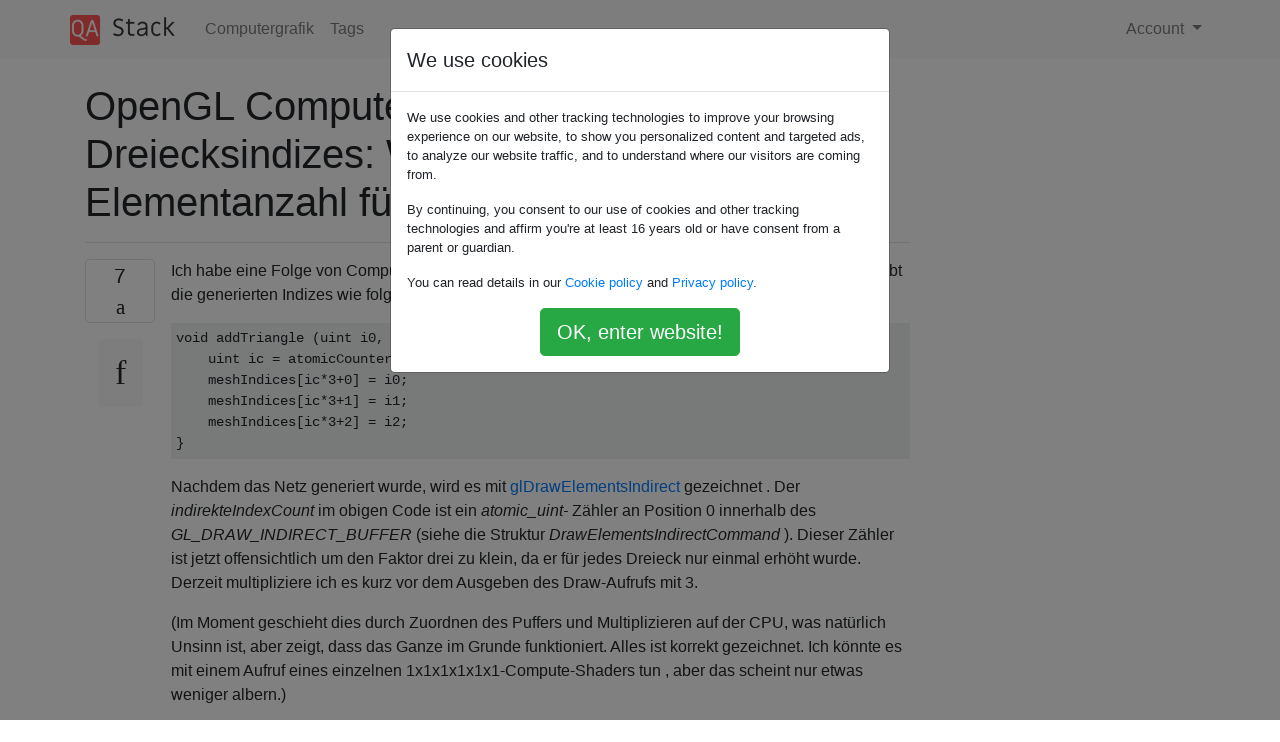

--- FILE ---
content_type: text/html; charset=utf-8
request_url: https://qastack.com.de/computergraphics/1614/opengl-compute-shader-generating-triangle-indices-how-to-get-correct-element-co
body_size: 22011
content:

<!doctype html>
<html lang="en">
<head>
  
  <!-- Global site tag (gtag.js) - Google Analytics -->
  <script async src="https://www.googletagmanager.com/gtag/js?id=UA-133560070-15"></script>
  <script>
    window.dataLayer = window.dataLayer || [];
    function gtag(){dataLayer.push(arguments);}
    gtag('js', new Date());
    gtag('config', 'UA-133560070-15');
  </script>
  

  <!-- Required meta tags -->
  <meta charset="utf-8">
  <meta name="viewport" content="width=device-width, initial-scale=1, shrink-to-fit=no">

  <link rel="stylesheet" href="https://qastack-assets.s3.eu-central-1.amazonaws.com/static/lib/bootstrap-4.4.1/css/bootstrap.min.css">
  <link rel="stylesheet" href="https://qastack-assets.s3.eu-central-1.amazonaws.com/static/css/custom.css" >
  <link rel="stylesheet" href="https://qastack-assets.s3.eu-central-1.amazonaws.com/static/icons/styles.css" >

  <title>OpenGL Compute Shader generiert Dreiecksindizes: Wie erhalte ich die richtige Elementanzahl für glDrawElementsIndirect?</title>
  
  <link rel="canonical" href="https://qastack.com.de/computergraphics/1614/opengl-compute-shader-generating-triangle-indices-how-to-get-correct-element-co" />
  <meta name="description" content="[Lösung gefunden!] Wenn Sie Zugriff auf glsl 4.3+ (oder glsl ES 3.1) haben, können Sie atomicAdd verwenden Die…"/>


  <link rel="apple-touch-icon" sizes="180x180" href="https://qastack-assets.s3.eu-central-1.amazonaws.com/static/favicon/apple-touch-icon.png">
  <link rel="icon" type="image/png" sizes="32x32" href="https://qastack-assets.s3.eu-central-1.amazonaws.com/static/favicon/favicon-32x32.png">
  <link rel="icon" type="image/png" sizes="16x16" href="https://qastack-assets.s3.eu-central-1.amazonaws.com/static/favicon/favicon-16x16.png">
  <link rel="manifest" href="https://qastack-assets.s3.eu-central-1.amazonaws.com/static/favicon/site.webmanifest">

  <script>var useGDPR = true;</script>

  
  <script async src="https://pagead2.googlesyndication.com/pagead/js/adsbygoogle.js"></script>
  <script>
    if(useGDPR) {
        (adsbygoogle = window.adsbygoogle || []).pauseAdRequests = 1;
        
    }
    (adsbygoogle = window.adsbygoogle || []).push({
        google_ad_client: "ca-pub-0985488874840506",
        enable_page_level_ads: true
    });
  </script>
</head>
<body>
<nav class="navbar navbar-expand navbar-light bg-light">
  <div class="container">
    <a class="navbar-brand" href="/"><img src="https://qastack-assets.s3.eu-central-1.amazonaws.com/static/img/logo.png" height="30" alt="QA Stack"></a>
    <button class="navbar-toggler" type="button" data-toggle="collapse" data-target="#navbarSupportedContent"
            aria-controls="navbarSupportedContent" aria-expanded="false" aria-label="Toggle navigation">
      <span class="navbar-toggler-icon"></span>
    </button>

    <div class="collapse navbar-collapse" id="navbarSupportedContent">
      <ul class="navbar-nav mr-auto">
        
          <li class="nav-item">
            <a class="nav-link" href="/computergraphics/">Computergrafik</a>
          </li>
          <li class="nav-item">
            <a class="nav-link" href="/computergraphics/tags/">Tags</a>
          </li>
        
      </ul>
      
      <ul class="navbar-nav">
        <li class="nav-item dropdown">
          
            <a class="nav-link dropdown-toggle" href="#" id="authDropdown" role="button" data-toggle="dropdown" aria-haspopup="true" aria-expanded="false">
              Account
            </a>
            <div class="dropdown-menu dropdown-menu-right" aria-labelledby="authDropdown">
              <a class="dropdown-item" href="/accounts/login/?next=/">Anmeldung</a>
              <a class="dropdown-item" href="/accounts/signup/?next=/computergraphics/1614/opengl-compute-shader-generating-triangle-indices-how-to-get-correct-element-co">Registrieren</a>
            </div>
          
        </li>
      </ul>
    </div>
  </div>
</nav>
<section class="container mt-4">
  
  
  <div class="row">
    <div class="col-md-9">

      <h1 data-id="5ed14dbac951695865b09f85">OpenGL Compute Shader generiert Dreiecksindizes: Wie erhalte ich die richtige Elementanzahl für glDrawElementsIndirect?</h1>
      <hr>

      <article class="media">
        <div class="text-center pr-3">
          <div class="mb-3">
            <div class="votes-count border rounded" title="stimmen">
              7 <br>
              <span class="icon-thumbs-up"></span>
            </div>
          </div>
          <a data-trans-code="question" class="translate-control btn btn-outline btn-light btn-lg" title="Sprache umschalten"><span class="icon-translate"></span></a>
        </div>
        <div class="media-body">
          <div class="stack-block" data-trans-dest="question">
            <p>Ich habe eine Folge von Compute-Shadern, die ein indiziertes Netz erzeugen. Der letzte davon schreibt die generierten Indizes wie folgt:</p>

<pre><code>void addTriangle (uint i0, uint i1, uint i2) {
    uint ic = atomicCounterIncrement(indirectIndexCount);
    meshIndices[ic*3+0] = i0;
    meshIndices[ic*3+1] = i1;
    meshIndices[ic*3+2] = i2;
}
</code></pre>

<p>Nachdem das Netz generiert wurde, wird es mit <a rel="nofollow noreferrer" target="_blank" href="http://docs.gl/gl4/glDrawElementsIndirect">glDrawElementsIndirect</a> gezeichnet . Der <em>indirekteIndexCount</em> im obigen Code ist ein <em>atomic_uint-</em> Zähler an Position 0 innerhalb des <em>GL_DRAW_INDIRECT_BUFFER</em> (siehe die Struktur <em>DrawElementsIndirectCommand</em> ). Dieser Zähler ist jetzt offensichtlich um den Faktor drei zu klein, da er für jedes Dreieck nur einmal erhöht wurde. Derzeit multipliziere ich es kurz vor dem Ausgeben des Draw-Aufrufs mit 3.</p>

<p>(Im Moment geschieht dies durch Zuordnen des Puffers und Multiplizieren auf der CPU, was natürlich Unsinn ist, aber zeigt, dass das Ganze im Grunde funktioniert. Alles ist korrekt gezeichnet. Ich könnte es mit einem Aufruf eines einzelnen 1x1x1x1x1x1-Compute-Shaders tun , aber das scheint nur etwas weniger albern.)</p>

<p>Wie werde ich diesen zusätzlichen Multiplikationsschritt los?</p>

<p>Da dies ein offensichtliches Problem zu sein scheint, wenn Netze mit variabler Indexanzahl generiert werden, muss es wohl eine einfache Lösung geben, die ich übersehen habe?</p>
          </div>
          <div class="row">
            <div class="col-md-6">
              
                <span class="tags">
                  
                    <a href="/computergraphics/tagged/opengl/" class="badge badge-warning">opengl</a>&nbsp;
                  
                    <a href="/computergraphics/tagged/compute-shader/" class="badge badge-warning">compute-shader</a>&nbsp;
                  
                </span>
              
            </div>
            <div class="col-md-6 text-right">
              
                <small class="text-muted font-weight-lighter">
                  &mdash;
                  <a href="https://computergraphics.stackexchange.comhttps://computergraphics.stackexchange.com/users/1699/cupe" rel="nofollow noopener noreferrer" target="_blank">
                    Tasse
                  </a>
                   <br>
                  <a href="https://computergraphics.stackexchange.com/computergraphics/1614/opengl-compute-shader-generating-triangle-indices-how-to-get-correct-element-co"  rel="nofollow noopener noreferrer" target="_blank">
                    <span class="icon-new-window"></span> quelle
                  </a>
                </small>
              
            </div>
          </div>

          <script async src="https://pagead2.googlesyndication.com/pagead/js/adsbygoogle.js"></script>
<ins class="adsbygoogle"
     style="display:block; text-align:center;"
     data-ad-layout="in-article"
     data-ad-format="fluid"
     data-ad-client="ca-pub-0985488874840506"
     data-ad-slot="6265911322"></ins>
<script>
     (adsbygoogle = window.adsbygoogle || []).push({});
</script>

          
            <hr/>
            <div class="is-comment media">
              <div  class="text-center pr-2">
                
                1<br>
                
                <a data-trans-code="comment-1210" class="translate-control btn btn-outline btn-light btn-lg" title="Sprache umschalten">
                  <span class="icon-translate"></span>
                </a>
              </div>
              <div class="media-body">
                <div data-trans-dest="comment-1210">
                  Können Sie dem Zähler 3 atomar hinzufügen, anstatt ihn zu erhöhen?
                </div>
                
                  <small class="text-muted font-weight-lighter">
                    &mdash;
                    <a href="https://computergraphics.stackexchange.comhttps://computergraphics.stackexchange.com/users/48/nathan-reed" rel="nofollow noopener noreferrer" target="_blank">Nathan Reed </a>
                    
                  </small>
                
              </div>
            </div>
          
            <hr/>
            <div class="is-comment media">
              <div  class="text-center pr-2">
                
                1<br>
                
                <a data-trans-code="comment-1211" class="translate-control btn btn-outline btn-light btn-lg" title="Sprache umschalten">
                  <span class="icon-translate"></span>
                </a>
              </div>
              <div class="media-body">
                <div data-trans-dest="comment-1211">
                  Nein, Atomzähler können nur abgefragt, inkrementiert (um 1) oder dekrementiert (um 1) werden. Siehe <a rel="nofollow noreferrer" target="_blank" href="https://www.opengl.org/wiki/Atomic_Counter#Operations">den Artikel</a> im opengl-Wiki. Sie sind nicht dasselbe wie Atomic Add etc on Images. Sie haben nur 8 (oder so) von ihnen und sie sind angeblich viel schneller, wenn sie extrem oft aufgerufen werden (wie beim Generieren (und damit Zählen) von Tausenden von ... Dingen.)
                </div>
                
                  <small class="text-muted font-weight-lighter">
                    &mdash;
                    <a href="https://computergraphics.stackexchange.comhttps://computergraphics.stackexchange.com/users/1699/cupe" rel="nofollow noopener noreferrer" target="_blank">cupe </a>
                    
                  </small>
                
              </div>
            </div>
          
            <hr/>
            <div class="is-comment media">
              <div  class="text-center pr-2">
                
                <a data-trans-code="comment-1212" class="translate-control btn btn-outline btn-light btn-lg" title="Sprache umschalten">
                  <span class="icon-translate"></span>
                </a>
              </div>
              <div class="media-body">
                <div data-trans-dest="comment-1212">
                  Ja, ich denke, Sie müssten es von einem "Atomzähler" zu einer Variablen in einem SSBO machen. Es wäre interessant zu sehen, ob das tatsächlich langsamer ist (je nach HW möglicherweise nicht). Abgesehen davon kann ich mir nur vorstellen, wie Sie gesagt haben, einen Compute-Shader auszuführen, um den Wert mit 3 zu multiplizieren.
                </div>
                
                  <small class="text-muted font-weight-lighter">
                    &mdash;
                    <a href="https://computergraphics.stackexchange.comhttps://computergraphics.stackexchange.com/users/48/nathan-reed" rel="nofollow noopener noreferrer" target="_blank">Nathan Reed, </a>
                    
                  </small>
                
              </div>
            </div>
          
            <hr/>
            <div class="is-comment media">
              <div  class="text-center pr-2">
                
                <a data-trans-code="comment-2408" class="translate-control btn btn-outline btn-light btn-lg" title="Sprache umschalten">
                  <span class="icon-translate"></span>
                </a>
              </div>
              <div class="media-body">
                <div data-trans-dest="comment-2408">
                  Hallo Tasse, ist es möglich, irgendwo einen Blick auf den Code zu werfen? Ps: prüfst du auch auf mehrere Einträge?
                </div>
                
                  <small class="text-muted font-weight-lighter">
                    &mdash;
                    <a href="https://computergraphics.stackexchange.comhttps://computergraphics.stackexchange.com/users/1561/elect" rel="nofollow noopener noreferrer" target="_blank">Wählen Sie den </a>
                    
                  </small>
                
              </div>
            </div>
          
        </div>
      </article>

      
        <p class="h3 mt-4">Antworten:</p>
        
          <hr>
          <article class="media">
            <div class="text-center pr-3">
              <div class="mb-3">
                <div class="votes-count border rounded" title="stimmen">
                  7 <br>
                  <span class="icon-thumbs-up"></span>
                </div>
              </div>
              <a data-trans-code="answer-1616" class="translate-control btn btn-outline btn-light btn-lg" title="Sprache umschalten"><span class="icon-translate"></span></a>
            </div>
            <div class="media-body">
              <div data-trans-dest="answer-1616" class="stack-block">
                <p>Wenn Sie Zugriff auf glsl 4.3+ (oder glsl ES 3.1) haben, können Sie <a rel="nofollow noreferrer" target="_blank" href="http://docs.gl/sl4/atomicAdd">atomicAdd verwenden</a> </p>

<p>Die nächste Option besteht darin, a zu verwenden, <code>barrier()</code>nachdem alle Scheitelpunkte in der Berechnung generiert wurden, und dann den Wert im Zähler zu multiplizieren:</p>

<pre><code>main(){

    // generate vertices

    barrier();
    if(gl_localInvocationID == vec3(0)){
        indirectCount = atomicCounter(indirectIndexCount)*3;
    }
}
</code></pre>

<p>Dies emuliert das Ausführen eines anderen 1x1x1-Compute-Shaders, um den Index zu multiplizieren.</p>

<p>Andernfalls können Sie ein zweites Atom verwenden, um die Scheitelpunktzahl zu speichern:</p>

<pre><code>void addTriangle (uint i0, uint i1, uint i2) {
    uint ic = atomicCounterIncrement(indirectIndex);
    meshIndices[ic*3+0] = i0;
    meshIndices[ic*3+1] = i1;
    meshIndices[ic*3+2] = i2;
    atomicCounterIncrement(indirectIndexCount);
    atomicCounterIncrement(indirectIndexCount);
    atomicCounterIncrement(indirectIndexCount);
}
</code></pre>

<p>Beide <code>indirectIndex</code>und <code>indirectIndexCount</code>werden auf 0 initialisiert und <code>indirectIndexCount</code>an übergeben   <code>glDrawElementsIndirect</code>.</p>
              </div>
              <div class="row">
                <div class="col-md-6">
                  
                </div>
                <div class="col-md-6 text-right">
                  
                    <small class="text-muted font-weight-lighter">
                      &mdash;
                      <a href="https://computergraphics.stackexchange.com/users/137/ratchet-freak" rel="nofollow noopener noreferrer" target="_blank">Ratschenfreak</a>
                      <br>
                      <a href="https://computergraphics.stackexchange.com/computergraphics/1614/opengl-compute-shader-generating-triangle-indices-how-to-get-correct-element-co/1616#1616" rel="nofollow noopener noreferrer" target="_blank">
                        <span class="icon-new-window"></span> quelle
                      </a>
                    </small>
                  
                </div>
              </div>
              
                <hr>
                <div class="is-comment media">
                  <div  class="text-center pr-2">
                    
                    <a data-trans-code="comment-1218" class="translate-control btn btn-outline btn-light btn-lg" title="Sprache umschalten">
                      <span class="icon-translate"></span>
                    </a>
                  </div>
                  <div class="media-body">
                    <div data-trans-dest="comment-1218">
                      Ich mag die zweite Idee, weil sie klar macht, dass ich zwei verschiedene Dinge brauche: Eine Möglichkeit, Dreiecke atomar hinzuzufügen und eine Möglichkeit, die endgültige Indexanzahl zu erhalten. Muss nicht der gleiche Mechanismus sein. Und ja, ich werde es auch mit atomicAdd versuchen. Wie Nathan oben in einem Kommentar vorgeschlagen hat, wäre es interessant zu sehen, ob es wirklich langsamer ist. Ich werde mit den Ergebnissen berichten.
                    </div>
                    
                      <small class="text-muted font-weight-lighter">
                        &mdash;
                        <a href="https://computergraphics.stackexchange.comhttps://computergraphics.stackexchange.com/users/1699/cupe" rel="nofollow noopener noreferrer" target="_blank">Cupe </a>
                        
                      </small>
                    
                  </div>
                </div>
              
                <hr>
                <div class="is-comment media">
                  <div  class="text-center pr-2">
                    
                    1<br>
                    
                    <a data-trans-code="comment-1220" class="translate-control btn btn-outline btn-light btn-lg" title="Sprache umschalten">
                      <span class="icon-translate"></span>
                    </a>
                  </div>
                  <div class="media-body">
                    <div data-trans-dest="comment-1220">
                      Kann bestätigen, dass atomicAdd für diesen Anwendungsfall auf nvidia kepler tatsächlich nicht langsamer ist (~ 1,5k-Indizes: 0,1 ms - benötigt wahrscheinlich eine größere Größe für einen aussagekräftigen Benchmark). Das Binden des indirekten Befehlspuffers als SSBO und das Schreiben in die Uint an Position 0 funktioniert einwandfrei. Manchmal sollte man einfach zuerst die einfachen Lösungen ausprobieren ...
                    </div>
                    
                      <small class="text-muted font-weight-lighter">
                        &mdash;
                        <a href="https://computergraphics.stackexchange.comhttps://computergraphics.stackexchange.com/users/1699/cupe" rel="nofollow noopener noreferrer" target="_blank">cupe </a>
                        
                      </small>
                    
                  </div>
                </div>
              
            </div>
          </article>
        
      

    </div>
    <div class="col-md-3">
      <div id="similar-questions" data-id="5ed14dbac951695865b09f85">

      </div>
      <script async src="https://pagead2.googlesyndication.com/pagead/js/adsbygoogle.js"></script>
<ins class="adsbygoogle"
     style="display:block"
     data-ad-client="ca-pub-0985488874840506"
     data-ad-slot="2153477748"
     data-ad-format="auto"
     data-full-width-responsive="true"></ins>
<script>
     (adsbygoogle = window.adsbygoogle || []).push({});
</script>
    </div>
  </div>

</section>


<div class="modal fade" id="cookies-consent" data-backdrop="static" tabindex="-1" role="dialog" aria-hidden="true">
  <div class="modal-dialog" role="document">
    <div class="modal-content">
      <div class="modal-header">
        <h5 class="modal-title">We use cookies</h5>
      </div>
      <div class="modal-body">
        <p class="small">
          
          
            We use cookies and other tracking technologies to improve your browsing experience on our website,
            to show you personalized content and targeted ads, to analyze our website traffic,
            and to understand where our visitors are coming from.
          
        </p>
        <p class="small">
          
          
            By continuing, you consent to our use of cookies and other tracking technologies and
            affirm you're at least 16 years old or have consent from a parent or guardian.
          
        </p>
        <p class="small">
          
          
            You can read details in our
            <a href='/legal/cookies-policy.html' target='_blank' rel="nofollow">Cookie policy</a> and
            <a href='/legal/privacy-policy.html' target='_blank' rel="nofollow">Privacy policy</a>.
          
        </p>
        <div class="text-center ">
          <button type="button" class="btn btn-success btn-lg" id="cookies-accept">OK, enter website!</button>
        </div>
      </div>
    </div>
  </div>
</div>


<section class="bg-light py-3 mt-5">
  <div class="container">
    <div class="row">
      <div class="col-md-6 text-muted font-weight-lighter">
        <small>
          
          
            Durch die Nutzung unserer Website bestätigen Sie, dass Sie unsere <a href='/legal/cookies-policy.html' target='_blank' rel='nofollow'>Cookie-Richtlinie</a> und <a href='/legal/privacy-policy.html' target='_blank' rel='nofollow'>Datenschutzrichtlinie</a> gelesen und verstanden haben.
          
        </small>
      </div>
      <div class="col-md-6 text-muted text-right font-weight-lighter">
        <small>
          Licensed under <a href="https://creativecommons.org/licenses/by-sa/3.0/" target="_blank">cc by-sa 3.0</a>
          with attribution required.
          
        </small>
      </div>
    </div>
  </div>
</section>

<script type="text/javascript" src="https://qastack-assets.s3.eu-central-1.amazonaws.com/static/lib/jquery-3.5.0.min.js"></script>
<script type="text/javascript" src="https://qastack-assets.s3.eu-central-1.amazonaws.com/static/lib/jquery.jscroll.min.js"></script>
<script type="text/javascript" src="https://qastack-assets.s3.eu-central-1.amazonaws.com/static/lib/bootstrap-4.4.1/js/bootstrap.bundle.min.js"></script>
<script type="text/javascript" src="https://qastack-assets.s3.eu-central-1.amazonaws.com/static/webpack/front.js"></script>

</body>
</html>